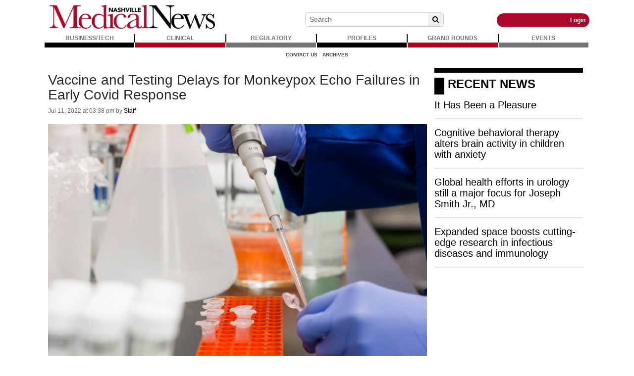

--- FILE ---
content_type: text/html; charset=UTF-8
request_url: https://www.nashvillemedicalnews.com/article/5009/vaccine-and-testing-delays-for-monkeypox-echo-failures-in-early-covid-response
body_size: 84464
content:
<!DOCTYPE html>
<html lang="en">
<head>
    
             <meta charset="utf-8">
        <meta http-equiv="X-UA-Compatible" content="IE=edge">
        <meta name="viewport" content="width=device-width, initial-scale=1">
        <meta name="csrf-token" content="S2jyD4JxIQGPPpCHn0vcNXFaKibBXQszoKI6zNqj">
    
        <link rel="amphtml" href="https://www.nashvillemedicalnews.com/amp/article/5009/vaccine-and-testing-delays-for-monkeypox-echo-failures-in-early-covid-response" />
    
    <meta name="description" content="By&amp;nbsp;Michelle Andrews,&amp;nbsp;Kaiser Health News 
Andy Stone is one of the lucky ones. The New York City resident saw a tweet from a local AIDS activist saying that monkeypox vaccines would be available that day at a clinic in Manhattan. Stone, 35, and his husband booked appointments online right away and got their shots last month.
&amp;ldquo;I want to do what I can to protect myself and others,&amp;rdquo; said Stone, a marketing consultant living in Brooklyn, who said his primary care doctor advise ..."/>
	<meta name="keywords" content=""/>

    <meta property="fb:app_id" content="501989211300348">
    <meta property="og:url" content="https://www.nashvillemedicalnews.com/article/5009/vaccine-and-testing-delays-for-monkeypox-echo-failures-in-early-covid-response"/>
    <meta property="og:type" content="website"/>
    <meta property="og:title" content="Vaccine and Testing Delays for Monkeypox Echo Failures in Early Covid Response"/>
    <meta property="og:description" content="By&amp;nbsp;Michelle Andrews,&amp;nbsp;Kaiser Health News 
Andy Stone is one of the lucky ones. The New York City resident saw a tweet from a local AIDS activist saying that monkeypox vaccines would be available that day at a clinic in Manhattan. Stone, 35, and his husband booked appointments online right away and got their shots last month.
&amp;ldquo;I want to do what I can to protect myself and others,&amp;rdquo; said Stone, a marketing consultant living in Brooklyn, who said his primary care doctor advise ..."/>
    <meta property="og:image" content="https://bw-nashmednewsce-site.s3.amazonaws.com/article_images/GqMVz66KJuhFDAry6LqDwXIj0VaOpWvBeyriQzOd.jpg"/>
            <meta property="og:image:width" content="1000"/>
        <meta property="og:image:height" content="666"/>
    
                        <meta name="twitter:card" content="summary_large_image"/>
            
    <meta name="twitter:title" content="Vaccine and Testing Delays for Monkeypox Echo Failures in Early Covid Response"/>
    <meta name="twitter:description" content="By&amp;nbsp;Michelle Andrews,&amp;nbsp;Kaiser Health News 
Andy Stone is one of the lucky ones. The New York City resident saw a tweet from a local AIDS activist saying that monkeypox vaccines would be available that day at a clinic in Manhattan. Stone, 35, and his husband booked appointments online right away and got their shots last month.
&amp;ldquo;I want to do what I can to protect myself and others,&amp;rdquo; said Stone, a marketing consultant living in Brooklyn, who said his primary care doctor advise ..."/>
    <meta name="twitter:image" content="https://bw-nashmednewsce-site.s3.amazonaws.com/article_images/GqMVz66KJuhFDAry6LqDwXIj0VaOpWvBeyriQzOd.jpg"/>

    <link media="print" href="https://www.nashvillemedicalnews.com/css/article-print.css?ce_bust=15419" rel="stylesheet">

    
            <link rel="canonical" href="https://www.nashvillemedicalnews.com/article/5009/vaccine-and-testing-delays-for-monkeypox-echo-failures-in-early-covid-response" />
    
    
                        <title>Vaccine and Testing Delays for Monkeypox Echo Failures in Early Covid Response - Nashville Medical News - Healthcare News for Medical Professionals</title>
            
    
                        <link rel="shortcut icon" href="https://www.nashvillemedicalnews.com/storage/general/favicon-16.ico" sizes="16x16">
                    <link rel="shortcut icon" href="https://www.nashvillemedicalnews.com/storage/general/favicon-32.png" sizes="32x32">
            
    
            <link rel="alternate" type="nashville-medical-news-healthcare-news-for-medical-professionals" href="https://www.nashvillemedicalnews.com/feeds" title="Nashville Medical News - Healthcare News for Medical Professionals">
    
    
    <!-- Global site tag (gtag.js) - Google Analytics -->
<script async src="https://www.googletagmanager.com/gtag/js?id=G-7CJ5XBZT10"></script>
<script>
  window.dataLayer = window.dataLayer || [];
  function gtag(){dataLayer.push(arguments);}
  gtag('js', new Date());

  gtag('config', 'G-7CJ5XBZT10');
</script>

<script async src="https://pagead2.googlesyndication.com/pagead/js/adsbygoogle.js?client=ca-pub-2523231828537491"
     crossorigin="anonymous"></script>

<!-- Quantcast Choice. Consent Manager Tag v2.0 (for TCF 2.0) -->
<script type="text/javascript" async=true>
(function() {
  var host = 'www.themoneytizer.com';
  var element = document.createElement('script');
  var firstScript = document.getElementsByTagName('script')[0];
  var url = 'https://cmp.quantcast.com'
    .concat('/choice/', '6Fv0cGNfc_bw8', '/', host, '/choice.js');
  var uspTries = 0;
  var uspTriesLimit = 3;
  element.async = true;
  element.type = 'text/javascript';
  element.src = url;

  firstScript.parentNode.insertBefore(element, firstScript);

  function makeStub() {
    var TCF_LOCATOR_NAME = '__tcfapiLocator';
    var queue = [];
    var win = window;
    var cmpFrame;

    function addFrame() {
      var doc = win.document;
      var otherCMP = !!(win.frames[TCF_LOCATOR_NAME]);

      if (!otherCMP) {
        if (doc.body) {
          var iframe = doc.createElement('iframe');

          iframe.style.cssText = 'display:none';
          iframe.name = TCF_LOCATOR_NAME;
          doc.body.appendChild(iframe);
        } else {
          setTimeout(addFrame, 5);
        }
      }
      return !otherCMP;
    }

    function tcfAPIHandler() {
      var gdprApplies;
      var args = arguments;

      if (!args.length) {
        return queue;
      } else if (args[0] === 'setGdprApplies') {
        if (
          args.length > 3 &&
          args[2] === 2 &&
          typeof args[3] === 'boolean'
        ) {
          gdprApplies = args[3];
          if (typeof args[2] === 'function') {
            args[2]('set', true);
          }
        }
      } else if (args[0] === 'ping') {
        var retr = {
          gdprApplies: gdprApplies,
          cmpLoaded: false,
          cmpStatus: 'stub'
        };

        if (typeof args[2] === 'function') {
          args[2](retr);
        }
      } else {
        if(args[0] === 'init' && typeof args[3] === 'object') {
          args[3] = { ...args[3], tag_version: 'V2' };
        }
        queue.push(args);
      }
    }

    function postMessageEventHandler(event) {
      var msgIsString = typeof event.data === 'string';
      var json = {};

      try {
        if (msgIsString) {
          json = JSON.parse(event.data);
        } else {
          json = event.data;
        }
      } catch (ignore) {}

      var payload = json.__tcfapiCall;

      if (payload) {
        window.__tcfapi(
          payload.command,
          payload.version,
          function(retValue, success) {
            var returnMsg = {
              __tcfapiReturn: {
                returnValue: retValue,
                success: success,
                callId: payload.callId
              }
            };
            if (msgIsString) {
              returnMsg = JSON.stringify(returnMsg);
            }
            if (event && event.source && event.source.postMessage) {
              event.source.postMessage(returnMsg, '*');
            }
          },
          payload.parameter
        );
      }
    }

    while (win) {
      try {
        if (win.frames[TCF_LOCATOR_NAME]) {
          cmpFrame = win;
          break;
        }
      } catch (ignore) {}

      if (win === window.top) {
        break;
      }
      win = win.parent;
    }
    if (!cmpFrame) {
      addFrame();
      win.__tcfapi = tcfAPIHandler;
      win.addEventListener('message', postMessageEventHandler, false);
    }
  };

  makeStub();

  var uspStubFunction = function() {
    var arg = arguments;
    if (typeof window.__uspapi !== uspStubFunction) {
      setTimeout(function() {
        if (typeof window.__uspapi !== 'undefined') {
          window.__uspapi.apply(window.__uspapi, arg);
        }
      }, 500);
    }
  };

  var checkIfUspIsReady = function() {
    uspTries++;
    if (window.__uspapi === uspStubFunction && uspTries < uspTriesLimit) {
      console.warn('USP is not accessible');
    } else {
      clearInterval(uspInterval);
    }
  };

  if (typeof window.__uspapi === 'undefined') {
    window.__uspapi = uspStubFunction;
    var uspInterval = setInterval(checkIfUspIsReady, 6000);
  }
})();
</script>
<!-- End Quantcast Choice. Consent Manager Tag v2.0 (for TCF 2.0) -->

    
            <script src="https://www.nashvillemedicalnews.com/jquery/jquery-3.2.1.min.js"></script>


<script>
    $.ajaxSetup({
        headers: {
            'X-CSRF-TOKEN': 'S2jyD4JxIQGPPpCHn0vcNXFaKibBXQszoKI6zNqj'
        }
    });
</script>
            <script src="https://www.nashvillemedicalnews.com/jquery/jquery-ui-1.12.1.js"></script>
<link rel="stylesheet" href="https://code.jquery.com/ui/1.12.1/themes/base/jquery-ui.css">
            <script>
    window.Tether = function () {
        throw new Error('Your Bootstrap may actually need Tether.');
    };
</script>
<script src="https://www.nashvillemedicalnews.com/js/bootstrap.min.js"></script>
<link href="https://www.nashvillemedicalnews.com/css/bootstrap.min.css" rel="stylesheet">
            <link rel="stylesheet" href="https://www.nashvillemedicalnews.com/font-awesome/css/font-awesome.css">
            <script src="https://www.nashvillemedicalnews.com/bw_slideshow/bw_slideshow.js?ce_bust=18869"></script>
<link href="https://www.nashvillemedicalnews.com/bw_slideshow/bw_slideshow.css?ce_bust=18869" rel="stylesheet">


<link rel="stylesheet" type="text/css" href="https://www.nashvillemedicalnews.com/slick/slick.css"/>
<link rel="stylesheet" type="text/css" href="https://www.nashvillemedicalnews.com/slick/slick-theme.css"/>
<script type="text/javascript" src="https://www.nashvillemedicalnews.com/slick/slick.min.js"></script>
            <link href="https://www.nashvillemedicalnews.com/css/dropdown.css?ce_bust=18869" rel="stylesheet">
<link href="https://www.nashvillemedicalnews.com/css/header.css?ce_bust=18869" rel="stylesheet">
    
    
    <style>
	</style>
<link rel="stylesheet" href="/css/app.s.css?id=8dd968b13dffb71c8741">

<style>
    body .bw-page-body, body .bw-article-body, body .bw-article-box-preview {
        color: ;
    }

    body .bw-page-body h1, body .bw-page-body h2, body .bw-page-body h3,
    body .bw-page-body h4, body .bw-page-body h5, body .bw-page-body h6,
    body .bw-article-body h1, body .bw-article-body h2, body .bw-article-body h3,
    body .bw-article-body h4, body .bw-article-body h5, body .bw-article-body h6 {
        color: ;
    }

    body a:not(.bw-btn), .bw-article-box a, .bw-link {
        color: #000000;
    }

    body a:not(.bw-btn):hover, .bw-article-box a:hover, .bw-link:hover {
        color: #7a1d1d;
    }

    /*Article Tags*/
    .bw-tag {
        background-color: ;
        color: #0085f1;
    }
    .bw-tag:hover {
        background-color: ;
        color: #1d457a;
    }

    /*Sponsored Article Box*/
    .bw-article-sponsor-wrapper {
        background-color: #6e6a6a;
        color: #ffffff;
    }
    .bw-article-box-sponsored {
        background-color: #ffffff;
    }

    /* Fonts */
    a.bw-article-box-title, .bw-maincontent-title {
        font-family: helvetica;
        font-size: px;
    }

    .bw-article-box-created_at, a.bw-article-box-author {
                font-family: helvetica;
        font-size: px;
    }

    body, .bw-article-wrapper, .bw-article-box-preview {
        font-family: helvetica;
        font-size: 12px;
    }

    .bw-article-wrapper h1, .bw-article-wrapper h2, .bw-article-wrapper h3,
    .bw-article-wrapper h4, .bw-article-wrapper h5, .bw-article-wrapper h6 {
        font-family: helvetica;
        font-size: px;
    }

    .bw-section-label {
                font-family: helvetica;
        font-size: px;
        color: ;
    }

    /* Site Background */
        #bw-body-wrapper {
                background-color: ;
    }

    /* Site Width */
    #bw-header, #bw-app, #bw-footer, #bw-gdpr_toaster {
        max-width: 1100px;
        margin: 0 auto;
    }

    /* Mobile Menu Styles */
            
    #bw-app {padding:3px 3px 3px 3px;} .bw-content {padding:20px 5px 20px 4px;} .bw-midcontent {background-color:; background-image:; background-position:left top; background-attachment:scroll; background-repeat:repeat; background-size:auto; border-radius:0px 0px 0px 0px; border-color:rgb(255, 255, 255); border-style:solid; border-width:0px 0px 0px 0px;max-width:100%; margin:0 auto 0 auto;}

    .bw-featuredfeed-article-image { padding-bottom: 0.25rem; }

.bw-article-sponsor { color: #d54343; }

.bw-route-home .bw-article-box,
.bw-route-home .bw-article-thumbnail,
.bw-route-home .bw-article-box-content {
  display: inline;
}

.bw-route-home .bw-article-thumbnail {
  max-width: 150px;
  float: left;
  margin-right: 10px; 
}

.bw-route-home .bw-article-thumbnail-slide {
  max-width: 150px;
  float: left;
  margin-right: 10px; 
}

.bw-route-home .bw-article-box {
  margin-bottom: 1rem
}

.bw-route-home .bw-article-box-content > * {
    padding-left: 0;
}

.bw-article-box .bw-article-box-top {
    font-size: 1rem;
    font-weight: bold;
}

/* Article View */
hr.bw-article-top { display: none; }
.bw-article-image-row {
    /* display: inline;
    float: right; */
}

.bw-header-social .fa {
    margin-right: 5px;
}

body .bw-page-body, body .bw-article-body, body .bw-article-box-preview{
    text-align: left;
    color: #000000;
    text-transform: none;
    text-indent: 0px;
    letter-spacing: normal;
    font-family: Verdana,Arial,Helvetica,sans-serif;
    font-size: 12px;
    font-variant: normal;
    font-weight: 400;
    text-decoration: none;
    word-spacing: 0px;
    display: inline !important;
    white-space: normal;
    orphans: 2;
    float: none;
    -webkit-text-stroke-width: 0px;
    background-color: #ffffff;
}

.bw-article-sponsor-wrapper {
      margin-bottom: 5px;
}
</style>

    
    <script>
    $(document).ready(function () {
        $(document).click(function (e) {
            if ($(e.target).hasClass('bw-dropdown-toggle') && $(e.target).parent().hasClass('click')) {
                e.preventDefault();
                $(e.target).parent().children('.bw-dropdown-submenu').toggleClass('toggled');
            } else if (!$(e.target).hasClass('bw-dropdown-submenu') && !$(e.target).hasClass('bw-link-dropdown')){
                $('.bw-dropdown-submenu').removeClass('toggled');
            }
        });
        $('.bw-collapse-toggle').click(function(e) {
            e.preventDefault();
            var $wrapper = $($(this).data('target'));
            $wrapper.each(function(i, e) {
                var child_height = $(e).children()[0].clientHeight+'px';
                if (e.clientHeight) {
                    e.style.height = child_height;
                    setTimeout(function() {e.style.height = 0;}, 10);
                } else {
                    e.style.height = child_height;
                    setTimeout(function() {e.style.height = 'auto';}, 350);
                }
            });
        });

                var header_navbar = $('#bw-header-navbar');
        var offset = $('#bw-header')[0].offsetTop + $('#bw-header')[0].offsetHeight;
        $(window).scroll(function () {
            if (window.pageYOffset > offset) {
                header_navbar.addClass('bw-navbar-sticky');
            } else {
                header_navbar.removeClass('bw-navbar-sticky');
            }
        });
        setTimeout(function() {
            offset = $('#bw-header')[0].offsetTop + $('#bw-header')[0].offsetHeight;
        }, 1000);
        
        $('#bw-header .tgt-element-ce_menu').children().clone().appendTo('#bw-header-collapse-menu-wrapper');
        $('#bw-header .bw-header-nav').clone().appendTo('#bw-header-collapse-menu-wrapper');
    });
</script>

<!-- Handle content views -->
        <script type="text/javascript">
        // Get content type (article or slideshow)
        var type = "article";

        // Get content id (article id or slideshow id)
        var contentId = "5009";
        var authorId = "6";

        $.ajax({
            data: {
                "type": type,
                "contentId": contentId,
                "authorId": authorId,
                "url": window.location.href,
                "_token": "S2jyD4JxIQGPPpCHn0vcNXFaKibBXQszoKI6zNqj",
            },
            type: 'POST',
            url: 'https://www.nashvillemedicalnews.com/content_view',
            error: function (e) {
                console.log(e);
            },
            success: function (data) {
                console.log(data);
            }
        });
    </script>
    
    
                <script async src="//platform.twitter.com/widgets.js" charset="utf-8"></script>
<script type="text/javascript" async defer src="//assets.pinterest.com/js/pinit.js"></script>
            <script>(function (d, s, id) {
    var js, fjs = d.getElementsByTagName(s)[0];
    if (d.getElementById(id)) return;
    js = d.createElement(s);
    js.id = id;
    js.src = "//connect.facebook.net/en_US/sdk.js#xfbml=1&version=v2.9&appId=501989211300348";
    fjs.parentNode.insertBefore(js, fjs);
}(document, 'script', 'facebook-jssdk'));</script>
    </head>

<body>

    
    
	
                <div id="bw-body-wrapper" class="">

        
        <div id="bw-header">
            <style>
	
	#bw_grid_737051963 {background-color:rgba(0, 133, 241, 0); background-image:; background-position:left top; background-attachment:scroll; background-repeat:repeat; background-size:auto; border-radius:0px 0px 0px 0px; border-color:; border-style:none; border-width:0px 0px 0px 0px; padding:0px 0px 0px 0px; margin:0 auto 0 auto; max-width:100%;min-height:undefinedpx;}
					#bw_row_wrapper_063068836{padding:0px 0px 0px 0px; margin:0 auto 0 auto;max-width:100%;}#bw_row_499750202{background-color:; background-image:; background-position:left top; background-attachment:scroll; background-repeat:repeat; background-size:auto; border-radius:0px 0px 0px 0px; border-color:; border-style:none; border-width:0px 0px 0px 0px; padding:0px 0px 0px 0px; min-height:0px;}
					#bw_row_wrapper_294663514{padding:0px 0px 0px 0px; margin:0 auto 0 auto;max-width:100%;}#bw_row_010056498{background-color:; background-image:; background-position:left top; background-attachment:scroll; background-repeat:repeat; background-size:auto; border-radius:0px 0px 0px 0px; border-color:; border-style:none; border-width:0px 0px 0px 0px; padding:0px 0px 0px 0px; min-height:0px;}
					#bw_row_wrapper_277905890{padding:0px 0px 0px 0px; margin:0 auto 0 auto;max-width:100%;}#bw_row_160060376{background-color:; background-image:; background-position:left top; background-attachment:scroll; background-repeat:repeat; background-size:auto; border-radius:0px 0px 0px 0px; border-color:; border-style:none; border-width:0px 0px 0px 0px; padding:0px 0px 0px 0px; min-height:0px;}
	
	
</style>

<div id="bw_grid_737051963" class="bw-grid ">
			<style>
	
					#bw_colwrapper_064596642{padding:0px 0px 0px 0px; width:32.18181818181819%;}#bw_colwrapper_064596642 #bw_col_916260423{background-color:; background-image:; background-position:left top; background-attachment:scroll; background-repeat:repeat; background-size:auto; border-radius:0px 0px 0px 0px; border-color:; border-style:none; border-width:0px 0px 0px 0px; padding:10px 10px 10px 10px; color:; flex-direction:column; ; align-items:; justify-content:}
								#bw_element_wrapper_926256560{padding:undefined;} #bw_element_526354422{background-color:undefined;background-image:; background-position:undefined; background-attachment:undefined; background-repeat:undefined; background-size:undefined;border-radius:0px 0px 0px 0px; border-color:undefined; border-style:undefined; border-width:0px 0px 0px 0px;; padding:undefined; align-items:center}
							#bw_colwrapper_159604757{padding:0px 0px 0px 0px; width:67.81818181818193%;}#bw_colwrapper_159604757 #bw_col_524769125{background-color:; background-image:; background-position:left top; background-attachment:scroll; background-repeat:repeat; background-size:auto; border-radius:0px 0px 0px 0px; border-color:; border-style:none; border-width:0px 0px 0px 0px; padding:0px 0px 0px 0px; color:; flex-direction:column; ; align-items:; justify-content:}
								#bw_row_wrapper_807314349{padding:0px 0px 0px 0px; margin:0 auto 0 auto;max-width:100%;}#bw_row_491697767{background-color:; background-image:; background-position:left top; background-attachment:scroll; background-repeat:repeat; background-size:auto; border-radius:0px 0px 0px 0px; border-color:; border-style:none; border-width:0px 0px 0px 0px; padding:0px 0px 0px 0px; min-height:0px;}
			
	
</style>

<div class="bw-grid-row-wrapper" id="bw_row_wrapper_063068836">
	<div class="bw-grid-row " id="bw_row_499750202">
			<div class="bw-grid-col-wrapper" id="bw_colwrapper_064596642">
			<div class="bw-grid-col " id="bw_col_916260423">
															<div class="bw-grid-element-wrapper" id="bw_element_wrapper_926256560">
	<div class="bw-grid-element " id="bw_element_526354422">
					<a href="https://www.nashvillemedicalnews.com" class="bw-logo">
	<img src="https://bw-nashmednewsce-site.s3.amazonaws.com/general/YvnHzUIsGJcR0vD5srplGyvgyJ4VYxJS6iyrnNEH.png"/>
</a>			</div>
</div>
												</div>
		</div>
			<div class="bw-grid-col-wrapper" id="bw_colwrapper_159604757">
			<div class="bw-grid-col " id="bw_col_524769125">
															<style>
	
					#bw_colwrapper_023270540{padding:0px 0px 0px 0px; width:100%;}#bw_colwrapper_023270540 #bw_col_235210118{background-color:; background-image:; background-position:left top; background-attachment:scroll; background-repeat:repeat; background-size:auto; border-radius:0px 0px 0px 0px; border-color:; border-style:none; border-width:0px 0px 0px 0px; padding:0px 0px 0px 0px; color:; flex-direction:column; ; align-items:; justify-content:}
								#bw_row_wrapper_315895739{padding:0px 0px 0px 0px; margin:0 auto 0 auto;max-width:100%;}#bw_row_825577845{background-color:; background-image:; background-position:left top; background-attachment:scroll; background-repeat:repeat; background-size:auto; border-radius:0px 0px 0px 0px; border-color:; border-style:none; border-width:0px 0px 0px 0px; padding:0px 0px 0px 0px; min-height:0px;}
			
	
</style>

<div class="bw-grid-row-wrapper" id="bw_row_wrapper_807314349">
	<div class="bw-grid-row " id="bw_row_491697767">
			<div class="bw-grid-col-wrapper" id="bw_colwrapper_023270540">
			<div class="bw-grid-col " id="bw_col_235210118">
															<style>
	
					#bw_colwrapper_054683098{padding:0px 0px 0px 0px; width:100%;}#bw_colwrapper_054683098 #bw_col_286774610{background-color:; background-image:; background-position:left top; background-attachment:scroll; background-repeat:repeat; background-size:auto; border-radius:0px 0px 0px 0px; border-color:; border-style:none; border-width:0px 0px 0px 0px; padding:0px 0px 0px 0px; color:; flex-direction:column; ; align-items:flex-end; justify-content:}
								#bw_row_wrapper_963359923{padding:0px 0px 0px 0px; margin:0 auto 0 auto;max-width:100%;}#bw_row_957872045{background-color:; background-image:; background-position:left top; background-attachment:scroll; background-repeat:repeat; background-size:auto; border-radius:0px 0px 0px 0px; border-color:; border-style:none; border-width:0px 0px 0px 0px; padding:0px 0px 0px 0px; min-height:0px;}
			
	@media(max-width: 768px) {
  #bw_colwrapper_054683098 {
      display:none;
   }
}@media(max-width: 768px) {
  #bw_row_wrapper_565916014 {
      display:none;
   }
}
</style>

<div class="bw-grid-row-wrapper" id="bw_row_wrapper_315895739">
	<div class="bw-grid-row " id="bw_row_825577845">
			<div class="bw-grid-col-wrapper" id="bw_colwrapper_054683098">
			<div class="bw-grid-col " id="bw_col_286774610">
															<style>
	
					#bw_colwrapper_418714802{padding:0px 0px 0px 0px; width:23.117962466487935%;}#bw_colwrapper_418714802 #bw_col_773100706{background-color:; background-image:; background-position:left top; background-attachment:scroll; background-repeat:repeat; background-size:auto; border-radius:0px 0px 0px 0px; border-color:; border-style:none; border-width:0px 0px 0px 0px; padding:0px 0px 0px 0px; color:; flex-direction:column; ; align-items:; justify-content:}
							#bw_colwrapper_152900182{padding:0px 0px 0px 0px; width:37.5344336461126%;}#bw_colwrapper_152900182 #bw_col_994803823{background-color:; background-image:; background-position:left top; background-attachment:scroll; background-repeat:repeat; background-size:auto; border-radius:0px 0px 0px 0px; border-color:; border-style:none; border-width:0px 0px 0px 0px; padding:0px 0px 0px 0px; color:; flex-direction:column; ; align-items:; justify-content:flex-end}
								#bw_element_wrapper_396712165{padding:0px 0px 0px 0px;} #bw_element_007606613{background-color:undefined;background-image:; background-position:undefined; background-attachment:undefined; background-repeat:undefined; background-size:cover;; padding:0px 0px 0px 0px;} #bw_element_007606613 .bw-search-wrapper {border-radius:5px 5px 5px 5px; border-color:rgb(205, 205, 205); border-style:solid; border-width:1px 1px 1px 1px;} #bw_element_007606613 button[type="submit"] {color:undefined; font-family:; font-size:undefinedpx; font-weight:undefined; text-transform:undefined; font-style:undefined; text-decoration:undefined; line-height:undefinedem; letter-spacing:undefinedpx;; background-color:undefined;} #bw_element_007606613 button[type="submit"]:hover {background-color:undefined;color:undefined; font-family:; font-size:undefinedpx; font-weight:undefined; text-transform:undefined; font-style:undefined; text-decoration:undefined; line-height:undefinedem; letter-spacing:undefinedpx;}
							#bw_colwrapper_739480918{padding:0px 0px 0px 0px; width:14.347603887399472%;}#bw_colwrapper_739480918 #bw_col_348628006{background-color:; background-image:; background-position:left top; background-attachment:scroll; background-repeat:repeat; background-size:auto; border-radius:0px 0px 0px 0px; border-color:; border-style:none; border-width:0px 0px 0px 0px; padding:0px 0px 0px 0px; color:; flex-direction:column; ; align-items:; justify-content:}
							#bw_colwrapper_131254135{padding:0px 0px 3px 0px; width:25%;}#bw_colwrapper_131254135 #bw_col_775384428{background-color:; background-image:; background-position:left top; background-attachment:scroll; background-repeat:repeat; background-size:auto; border-radius:0px 0px 0px 0px; border-color:; border-style:none; border-width:0px 0px 0px 0px; padding:0px 0px 0px 0px; color:; flex-direction:column; ; align-items:; justify-content:flex-end}
								#bw_element_785150423{background-color:undefined;background-image:; background-position:undefined; background-attachment:undefined; background-repeat:undefined; background-size:undefined;border-radius:0px 0px 0px 0px; border-color:undefined; border-style:undefined; border-width:0px 0px 0px 0px;} #bw_element_785150423 div { padding-top:0px;height:27px;}
								#bw_element_wrapper_163774487{padding:undefined;} #bw_element_946666846{background-color:rgb(170, 9, 42);background-image:; background-position:undefined; background-attachment:undefined; background-repeat:undefined; background-size:undefined;border-radius:15px 15px 15px 15px; border-color:; border-style:undefined; border-width:2px 2px 2px 2px;; padding:undefined; align-items:flex-end} #bw_element_946666846 .bw-link {color:rgb(255, 255, 255); font-family:; font-size:undefinedpx; font-weight:bold; text-transform:undefined; font-style:undefined; text-decoration:undefined; line-height:1em; letter-spacing:undefinedpx;}#bw_element_946666846 .bw-link:hover {color:undefined; font-family:; font-size:undefinedpx; font-weight:undefined; text-transform:undefined; font-style:undefined; text-decoration:undefined; line-height:undefinedem; letter-spacing:undefinedpx;}
			
	
</style>

<div class="bw-grid-row-wrapper" id="bw_row_wrapper_963359923">
	<div class="bw-grid-row " id="bw_row_957872045">
			<div class="bw-grid-col-wrapper" id="bw_colwrapper_418714802">
			<div class="bw-grid-col " id="bw_col_773100706">
							</div>
		</div>
			<div class="bw-grid-col-wrapper" id="bw_colwrapper_152900182">
			<div class="bw-grid-col " id="bw_col_994803823">
															<div class="bw-grid-element-wrapper" id="bw_element_wrapper_396712165">
	<div class="bw-grid-element " id="bw_element_007606613">
					<form action="https://www.nashvillemedicalnews.com/search" method="GET" class="bw-search">
        <div class="bw-search-wrapper">
        <input class="form-control form-control-sm" name="keyword" type="text"
            value="" placeholder="Search">
        <button class="btn btn-default btn-sm" type="submit"><i class="fa fa-search" aria-hidden="true"></i></button>
    </div>
</form>
			</div>
</div>
												</div>
		</div>
			<div class="bw-grid-col-wrapper" id="bw_colwrapper_739480918">
			<div class="bw-grid-col " id="bw_col_348628006">
							</div>
		</div>
			<div class="bw-grid-col-wrapper" id="bw_colwrapper_131254135">
			<div class="bw-grid-col " id="bw_col_775384428">
															<div class="bw-grid-element-wrapper" id="bw_element_wrapper_360864658">
	<div class="bw-grid-element " id="bw_element_785150423">
					<div></div>
			</div>
</div>
																				<div class="bw-grid-element-wrapper" id="bw_element_wrapper_163774487">
	<div class="bw-grid-element " id="bw_element_946666846">
					<div class="bw-header-nav">
    <div class="bw-header-menu-standard">
                    <a class="bw-link" id="bw-link-login" href="https://www.nashvillemedicalnews.com/login">Login</a>
                        </div>
</div>			</div>
</div>
												</div>
		</div>
		</div>
</div>												</div>
		</div>
		</div>
</div>												</div>
		</div>
		</div>
</div>												</div>
		</div>
		</div>
</div>			<style>
	
					#bw_colwrapper_637865432{padding:0px 0px 0px 0px; width:100%;}#bw_colwrapper_637865432 #bw_col_980460369{background-color:; background-image:; background-position:left top; background-attachment:scroll; background-repeat:repeat; background-size:auto; border-radius:0px 0px 0px 0px; border-color:; border-style:none; border-width:0px 0px 0px 0px; padding:0px 0px 0px 0px; color:; flex-direction:column; ; align-items:; justify-content:}
								#bw_element_wrapper_039064635{padding:0rem 0rem 0rem 0rem;} #bw_element_691166136{background-color:;background-image:; background-position:left top; background-attachment:scroll; background-repeat:repeat; background-size:auto;border-radius:0px 0px 0px 0px; border-color:; border-style:solid; border-width:0px 0px 0px 0px;; padding:0rem 0rem 0rem 0rem;} #bw_element_691166136 > .tgt-element-ce_menu {flex-direction:row; align-items:center; justify-content:center; flex-wrap:wrap;} #bw_element_691166136 > .tgt-element-ce_menu > .bw-link {border-radius:0px 0px 0px 0px; border-color:; border-style:solid; border-width:0px 0px 10px 0px;padding:0px 3px 0px 3px; margin:0px 2px 0px 0px; background-color:;}#bw_element_691166136 > .tgt-element-ce_menu > .bw-link:hover {background-color:;} #bw_element_691166136 > .tgt-element-ce_menu a.bw-link, #bw_element_691166136 > .tgt-element-ce_menu .bw-dropdown-menu a.bw-link {color:rgb(116, 116, 116); font-family:; font-size:px; font-weight:bold; text-transform:uppercase; font-style:; text-decoration:none; line-height:em; letter-spacing:px;} #bw_element_691166136 > .tgt-element-ce_menu a.bw-link:hover, #bw_element_691166136 > .tgt-element-ce_menu .bw-dropdown-menu:hover a.bw-link {color:rgb(91, 91, 91); font-family:; font-size:px; font-weight:; text-transform:; font-style:; text-decoration:none; line-height:em; letter-spacing:px;} #bw_element_691166136 > .tgt-element-ce_menu .bw-dropdown-menu .bw-dropdown-submenu a.bw-link {color:#292b2c; font-family:; font-size:undefinedpx; font-weight:undefined; text-transform:undefined; font-style:undefined; text-decoration:undefined; line-height:undefinedem; letter-spacing:undefinedpx;padding-top:3px; padding-bottom:3px;color:#292b2c !important;} #bw_element_691166136 > .tgt-element-ce_menu .bw-dropdown-menu .bw-dropdown-submenu a.bw-link:hover {color:undefined; font-family:; font-size:undefinedpx; font-weight:undefined; text-transform:undefined; font-style:undefined; text-decoration:undefined; line-height:undefinedem; letter-spacing:undefinedpx;color:undefined !important;}
			
	#bw_element_691166136 .tgt-element-ce_menu > .bw-link:nth-child(3n+1) {
   border-color: black;
}
#bw_element_691166136 .tgt-element-ce_menu > .bw-link:nth-child(3n+2) {
   border-color: rgb(174, 4, 31);;
}
#bw_element_691166136 .tgt-element-ce_menu > .bw-link:nth-child(3n+3) {
   border-color: #747474;
}
#bw_element_691166136 .tgt-element-ce_menu > * {
   position: relative;
   flex:1;
   text-align: center;
}
#bw_element_691166136 .tgt-element-ce_menu > *:not(:last-child)::after {
   content: '';
   border-right: 2px solid black;
   position: absolute;
   top: 1px;
   right: -2px;
   display: block;
   bottom: 0;
}
@media(max-width: 768px) {
  #bw_element_wrapper_039064635 {
      display:none;
   }
} 
</style>

<div class="bw-grid-row-wrapper" id="bw_row_wrapper_294663514">
	<div class="bw-grid-row " id="bw_row_010056498">
			<div class="bw-grid-col-wrapper" id="bw_colwrapper_637865432">
			<div class="bw-grid-col " id="bw_col_980460369">
															<div class="bw-grid-element-wrapper" id="bw_element_wrapper_039064635">
	<div class="bw-grid-element " id="bw_element_691166136">
					<div class="tgt-element-ce_menu">
        <div class="bw-link-menu bw-link ">
	        <a class="bw-link  "
	        	href="https://www.nashvillemedicalnews.com/section/3/businesstech" >BUSINESS/TECH</a>
		</div>
						<div class="bw-link-menu bw-link ">
	        <a class="bw-link  "
	        	href="https://www.nashvillemedicalnews.com/section/1/clinical" >CLINICAL</a>
		</div>
						<div class="bw-link-menu bw-link ">
	        <a class="bw-link  "
	        	href="https://www.nashvillemedicalnews.com/section/2/regulatorycompliance" >REGULATORY</a>
		</div>
						<div class="bw-link-menu bw-link ">
	        <a class="bw-link  "
	        	href="https://www.nashvillemedicalnews.com/section/11/profiles" >PROFILES</a>
		</div>
						<div class="bw-link-menu bw-link ">
	        <a class="bw-link  "
	        	href="https://www.nashvillemedicalnews.com/section/10/grand-rounds" >GRAND ROUNDS</a>
		</div>
						<div class="bw-link-menu bw-link ">
	        <a class="bw-link  "
	        	href="https://www.nashvillemedicalnews.com/calendar" target="_blank">EVENTS</a>
		</div>
	    </div>
			</div>
</div>
												</div>
		</div>
		</div>
</div>			<style>
	
					#bw_colwrapper_168048793{padding:0px 0px 0px 0px; width:100%;}#bw_colwrapper_168048793 #bw_col_124893717{background-color:; background-image:; background-position:left top; background-attachment:scroll; background-repeat:repeat; background-size:auto; border-radius:0px 0px 0px 0px; border-color:; border-style:none; border-width:0px 0px 0px 0px; padding:0px 0px 0px 0px; color:; flex-direction:column; ; align-items:center; justify-content:}
								#bw_element_wrapper_209145353{padding:undefined;} #bw_element_668638407{background-color:undefined;background-image:; background-position:undefined; background-attachment:undefined; background-repeat:undefined; background-size:undefined;border-radius:0px 0px 0px 0px; border-color:undefined; border-style:undefined; border-width:0px 0px 0px 0px;; padding:undefined;} #bw_element_668638407 > .tgt-element-ce_menu {flex-direction:row; align-items:center; justify-content:; flex-wrap:wrap;} #bw_element_668638407 > .tgt-element-ce_menu > .bw-link {border-radius:0px 0px 0px 0px; border-color:undefined; border-style:undefined; border-width:0px 0px 0px 0px;padding:5px 5px 5px 5px; margin:0px 0px 0px 0px; background-color:undefined;}#bw_element_668638407 > .tgt-element-ce_menu > .bw-link:hover {background-color:undefined;} #bw_element_668638407 > .tgt-element-ce_menu a.bw-link, #bw_element_668638407 > .tgt-element-ce_menu .bw-dropdown-menu a.bw-link {color:rgb(68, 68, 68); font-family:; font-size:10px; font-weight:bold; text-transform:uppercase; font-style:undefined; text-decoration:none; line-height:undefinedem; letter-spacing:undefinedpx;} #bw_element_668638407 > .tgt-element-ce_menu a.bw-link:hover, #bw_element_668638407 > .tgt-element-ce_menu .bw-dropdown-menu:hover a.bw-link {color:undefined; font-family:; font-size:undefinedpx; font-weight:undefined; text-transform:uppercase; font-style:undefined; text-decoration:none; line-height:undefinedem; letter-spacing:undefinedpx;} #bw_element_668638407 > .tgt-element-ce_menu .bw-dropdown-menu .bw-dropdown-submenu a.bw-link {color:#292b2c; font-family:; font-size:undefinedpx; font-weight:undefined; text-transform:undefined; font-style:undefined; text-decoration:undefined; line-height:undefinedem; letter-spacing:undefinedpx;padding-top:3px; padding-bottom:3px;color:#292b2c !important;} #bw_element_668638407 > .tgt-element-ce_menu .bw-dropdown-menu .bw-dropdown-submenu a.bw-link:hover {color:undefined; font-family:; font-size:undefinedpx; font-weight:undefined; text-transform:undefined; font-style:undefined; text-decoration:undefined; line-height:undefinedem; letter-spacing:undefinedpx;color:undefined !important;}
			
	@media(max-width: 768px) {
  #bw_element_wrapper_209145353 {
      display:none;
   }
} 
</style>

<div class="bw-grid-row-wrapper" id="bw_row_wrapper_277905890">
	<div class="bw-grid-row " id="bw_row_160060376">
			<div class="bw-grid-col-wrapper" id="bw_colwrapper_168048793">
			<div class="bw-grid-col " id="bw_col_124893717">
															<div class="bw-grid-element-wrapper" id="bw_element_wrapper_209145353">
	<div class="bw-grid-element " id="bw_element_668638407">
					<div class="tgt-element-ce_menu">
        <div class="bw-link-menu bw-link ">
	        <a class="bw-link  "
	        	href="https://www.nashvillemedicalnews.com/contact-us" >Contact Us</a>
		</div>
						<div class="bw-link-menu bw-link ">
	        <a class="bw-link  "
	        	href="https://www.nashvillemedicalnews.com/archives" >Archives</a>
		</div>
	    </div>
			</div>
</div>
												</div>
		</div>
		</div>
</div>	</div>
            <div id="bw-header-collapse">
                <div id="bw-header-collapse-toggle-wrapper">
                    <span data-target="#bw-header-collapse-menu" id="bw-header-toggle" class="bw-collapse-toggle"><i class="fa fa-bars"></i></span>
                </div>

                <div id="bw-header-collapse-menu">

                    <div id="bw-header-collapse-menu-wrapper">

                    </div>
                </div>
            </div>
        </div>

        
        <div id="bw-app" class="bw-route-article-show">

                        <div class="bw-midcontent">
                
                
                
                
                <div class="bw-maincontent">
                    
                    
                    
                    
                    
                    <div class="bw-content">
                        
                                                                                <div class="bw-maincontent-top">
                                <div>
                                    <h3 class="bw-maincontent-title">Vaccine and Testing Delays for Monkeypox Echo Failures in Early Covid Response</h3>
                                        
    <p class="bw-article-box-description">
                <span class="bw-article-box-created_at">
            Jul 11, 2022 at 03:38 pm by </span>
        <a class="bw-article-box-author" href="https://www.nashvillemedicalnews.com/users/Staff">Staff</a>
    </p>
                                </div>
                                <div class="bw-maincontent-add_new">
                                        
                                    </div>
                            </div>
                                                                                <div class="bw-article-wrapper">

    
                        <div class="bw-article-image-row">
                <div class="bw-article-image-wrapper">
                    <img class="img-fluid bw-article-image" src="https://bw-nashmednewsce-site.s3.amazonaws.com/article_images/GqMVz66KJuhFDAry6LqDwXIj0VaOpWvBeyriQzOd.jpg" alt="">
                                    </div>
            </div>
            
    <hr class="bw-article-top">
    
    
    <div class="bw-img-flex bw-ul_links bw-article-body">
                    <div><span style="color: #800000; font-size: 10pt;"><strong><span class="byline">By&nbsp;<a style="color: #800000;" href="https://khn.org/news/author/michelle-andrews/">Michelle Andrews</a>,&nbsp;<a style="color: #800000;" href="http://khn.org">Kaiser Health News</a> </span></strong></span></div>
<p><span style="font-size: 12pt;">Andy Stone is one of the lucky ones. The New York City resident saw <a href="https://twitter.com/jbkrell/status/1539994158131200002">a tweet</a> from a local AIDS activist saying that monkeypox vaccines would be available that day at a <a href="https://www1.nyc.gov/site/doh/about/press/pr2022/monkeypox-vaccine-clinic.page">clinic in Manhattan</a>. Stone, 35, and his husband booked appointments online right away and got their shots last month.</span></p>
<p><span style="font-size: 12pt;">&ldquo;I want to do what I can to protect myself and others,&rdquo; said Stone, a marketing consultant living in Brooklyn, who said his primary care doctor advised him to get the vaccine as soon as possible.</span></p>
<p><span style="font-size: 12pt;">Hundreds of men who showed up without appointments and waited in a snaking line around the Chelsea Sexual Health Clinic that day weren&rsquo;t as fortunate. The 200 shots available went quickly, and many people were turned away, according to New York City Council member Erik Bottcher, whose district includes the neighborhood of Chelsea. When people tried to make online appointments for subsequent days, none were available, he said in <a href="https://twitter.com/ebottcher/status/1541425028272619523/photo/1">a letter to state officials</a> urgently requesting additional doses of the vaccine.</span></p>
<p><span style="font-size: 12pt;">The first monkeypox case in the United States was confirmed in mid-May. As the number of monkeypox cases <a href="https://www.cdc.gov/poxvirus/monkeypox/response/2022/us-map.html">reached 605</a> nationwide as of July 6, some public health experts saw echoes of covid-19 in the government&rsquo;s halting response.</span></p>
<p><span style="font-size: 12pt;">&ldquo;We&rsquo;re six weeks in, and we&rsquo;re still having problems with availability of testing and vaccine supply, all these issues that we saw with covid,&rdquo; said <a href="https://ysph.yale.edu/profile/gregg_gonsalves/">Gregg Gonsalves</a>, an associate professor of epidemiology at the Yale School of Public Health. &ldquo;Now, the prospects for containment are receding quickly.&rdquo;</span></p>
<p><span style="font-size: 12pt;">Monkeypox is not covid. Covid has killed more than 1 million Americans, but no one has died from a monkeypox infection in the United States during the current outbreak. People can&rsquo;t get monkeypox by simply walking into a room and breathing the same air as an infected person.</span></p>
<p><span style="font-size: 12pt;">The monkeypox virus, which belongs to the same family as smallpox, typically causes <a href="https://www.cdc.gov/poxvirus/monkeypox/symptoms.html">painful, pimple-like sores</a> on people&rsquo;s face, hands, feet, chest, or genitals, along with fever and swollen lymph nodes. Until the lesions scab over and heal, <a href="https://www.cdc.gov/poxvirus/monkeypox/transmission.html">people can infect others</a> through close physical contact or by touching things like bedding that were in contact <a href="https://khn.org/news/article/monkeypox-faq-facts-what-you-need-to-know/">with the rash</a>. People generally recover from monkeypox in two to four weeks.</span></p>
<p><span style="font-size: 12pt;">Most infections identified so far have been in men who have sex with men, and many of the cases are in Europe. But the World Health Organization reported July 1 that cases are emerging among other groups &mdash; in some cases, among people such as household members, heterosexual contacts, and children. Up to <a href="https://www.who.int/europe/news/item/01-07-2022-statement---no-room-for-complacency">10% of patients have been hospitalized</a>, according to the WHO.</span></p>
<p><span style="font-size: 12pt;">Two vaccines are available to protect people against monkeypox, Jynneos and ACAM2000. Federal officials are focused on prioritizing providing Jynneos, given in two doses 28 days apart, because it has fewer side effects and can be administered to people who are immunocompromised, which ACAM2000 cannot. The federal government has distributed more than 800 doses of the ACAM2000 vaccine to date.</span></p>
<p><span style="font-size: 12pt;">At the moment, however, vaccine distribution is barely a trickle, and health care providers on the front lines say they need more doses now.</span></p>
<p><span style="font-size: 12pt;">In recent days, federal officials have announced a <a href="https://www.whitehouse.gov/briefing-room/statements-releases/2022/06/28/fact-sheet-biden-harris-administrations-monkeypox-outbreak-response/">three-pronged response</a> to the monkeypox outbreak that includes expanded deployment of vaccines, easier access to testing, and a campaign to educate the public and providers about the disease and promote vaccinations among people most at risk, particularly those in the LGBTQ+ community.</span></p>
<p><span style="font-size: 12pt;">&ldquo;While monkeypox poses minimal risk to most Americans, we are doing everything we can to offer vaccines to those at high-risk of contracting the virus,&rdquo; Health and Human Services Secretary Xavier Becerra said in a statement. &ldquo;This new strategy allows us to maximize the supply of currently available vaccines and reach those who are most vulnerable to the current outbreak.&rdquo;</span></p>
<p><span style="font-size: 12pt;">Initially, the federal Centers for Disease Control and Prevention recommended that people get vaccinated only if they were exposed to someone with monkeypox. The <a href="https://www.hhs.gov/about/news/2022/06/28/hhs-announces-enhanced-strategy-vaccinate-protect-at-risk-individuals-from-current-monkeypox-outbreak.html">federal guidance has been expanded</a> to a much larger group, including men who have sex with men who have recently had multiple sex partners in a place where monkeypox has been reported.</span></p>
<p><span style="font-size: 12pt;">On July 1, the CDC said it had <a href="https://www.hhs.gov/about/news/2022/07/01/hhs-orders-2-point-5-million-more-doses-jynneos-vaccine-for-monkeypox-preparedness.html">purchased additional doses</a> of the Jynneos vaccine, made by Bavarian Nordic A/S, bringing to 4 million the total number of doses that will be available in 2022 and 2023. On July 6, the federal government said that it had distributed 41,520 &ldquo;patient courses&rdquo; of the vaccine to 42 jurisdictions.</span></p>
<p><span style="font-size: 12pt;">New York City received an initial 1,000 doses that were made available at the Chelsea clinic, but then got nothing more for nearly two weeks. In Washington, D.C., 300 vaccine appointments that were made available at the end of June were reportedly taken in minutes. In Los Angeles, 800 vaccine doses had been distributed as of July 1 to people who are close contacts of people who have the disease. In a news release, Los Angeles County&rsquo;s Department of Public Health said it would provide more doses to high-risk groups as the vaccine supply increases.</span></p>
<p><span style="font-size: 12pt;">In early July, the New York City Department of Health and Mental Hygiene said it had been approved for nearly 6,000 additional doses of the vaccine, which it would make available at two city clinics. A <a href="https://twitter.com/NYCHealthCommr/status/1544828471720943618">software glitch</a> halted efforts to make appointments, however. They are scheduled to resume next week. The city health department&rsquo;s <a href="https://twitter.com/nychealthy?s=11&amp;t=nMFzKzLdyWG1J8z8xpY3Yw">Twitter feed</a> has chronicled its stop-and-go efforts to acquire vaccines and schedule appointments, along with residents&rsquo; exasperation.</span></p>
<p><span style="font-size: 12pt;">&ldquo;A sincere apology for the technical difficulties our vendor @medrite_ experienced with today&rsquo;s monkeypox vaccine appointment rollout,&rdquo; <a href="https://twitter.com/NYCHealthCommr/status/1544828471720943618">tweeted</a> New York City Health Commissioner Ashwin Vasan. &ldquo;We pledge to do better in the days and weeks ahead.&rdquo;</span></p>
<p><span style="font-size: 12pt;">The city has recorded <a href="https://www1.nyc.gov/site/doh/health/health-topics/monkeypox.page">141 suspected cases</a> of monkeypox, officials said.</span></p>
<p><span style="font-size: 12pt;">The doses for New York will be a drop in the bucket, advocates said. At three clinics in New York City, the Callen-Lorde Community Health Center serves 20,000 primarily LGBTQ+ patients, many of whom are eager for the vaccine, center officials said.</span></p>
<p><span style="font-size: 12pt;">&ldquo;We&rsquo;re promoting vaccines and working closely with patients to find access,&rdquo; said Anthony Fortenberry, chief nursing officer at Callen-Lorde. &ldquo;But right now, there&rsquo;s a very small amount of vaccine available, and it&rsquo;s much less than the demand is for it.&rdquo; The health center has seen 15 patients with monkeypox so far, he said, up from four a week ago.</span></p>
<p><span style="font-size: 12pt;">The U.S. Department of Health and Human Services didn&rsquo;t respond to requests for information about vaccine and testing availability.</span></p>
<p><span style="font-size: 12pt;">Epidemiologists said that speed bumps in testing for the disease are also hampering the nation&rsquo;s ability to get in front of the monkeypox outbreak. Without widespread testing and contact tracing, the extent of the outbreak is not clear.</span></p>
<p><span style="font-size: 12pt;">&ldquo;Right now, we don&rsquo;t have a sense if it is the tip of the iceberg,&rdquo; said Jennifer Nuzzo, an epidemiologist at Brown University&rsquo;s School of Public Health.</span></p>
<p><span style="font-size: 12pt;">To date, monkeypox testing has been handled by a network of public health laboratories and requires a cumbersome process that <a href="https://www.bloomberg.com/opinion/articles/2022-06-14/monkeypox-outbreak-us-repeated-its-mistakes-from-covid-response">many physicians are not familiar with</a>, according to some critics. &ldquo;If you&rsquo;re an average clinician, you may have never sent a sample to a public health lab,&rdquo; said <a href="https://www.unmc.edu/intmed/divisions/id/faculty/lawler.html">Dr. James Lawler</a>, executive director for international programs and innovation for the Global Center for Health Security at the University of Nebraska Medical Center.</span></p>
<p><span style="font-size: 12pt;">As part of the expanded efforts announced by federal officials, <a href="https://www.whitehouse.gov/briefing-room/statements-releases/2022/06/28/fact-sheet-biden-harris-administrations-monkeypox-outbreak-response/">five large commercial labs</a> will begin running tests this month, dramatically increasing capacity.</span></p>
<p><span style="font-size: 12pt;">Systemic improvements offer scant comfort to people at risk right now.</span></p>
<p><span style="font-size: 12pt;">Charles Rockhill said he has nightmares about getting monkeypox. &ldquo;I&rsquo;m pretty worried. I work in a gay bar,&rdquo; the Manhattan resident said. &ldquo;I&rsquo;m around a lot of people all the time.&rdquo; Rockhill is a bartender at Greenwich Village&rsquo;s <a href="https://thestonewallinnnyc.com/#new-page">Stonewall Inn</a>, the site of the Stonewall uprising in 1969, considered the birthplace of gay pride. He has been searching for monkeypox vaccination appointments. Unable to get a vaccine, he wears gloves at work and washes his hands more often on the job. In his personal life, he&rsquo;s erring on the side of caution too.</span></p>
<p><span style="font-size: 12pt;">&ldquo;I&rsquo;m just trying to make the best decisions for me and hoping that I don&rsquo;t become infected,&rdquo; he said.</span></p>
<p><span style="font-size: 12pt;"><a href="https://khn.org/about-us">KHN</a> (Kaiser Health News) is a national newsroom that produces in-depth journalism about health issues. Together with Policy Analysis and Polling, KHN is one of the three major operating programs at <a href="https://www.kff.org/about-us/">KFF</a> (Kaiser Family Foundation). KFF is an endowed nonprofit organization providing information on health issues to the nation.</span></p>
<h3>&nbsp;</h3>
<p><span style="font-size: 12pt;"><img src="https://ssl.google-analytics.com/collect?v=1&amp;t=event&amp;ec=Republish&amp;tid=UA-53070700-2&amp;z=1657571537251&amp;cid=7d7aa5d0-595b-4680-ae0e-0fe24cc053a4&amp;ea=https%3A%2F%2Fkhn.org%2Fnews%2Farticle%2Fmonkeypox-vaccine-testing-delays-covid-response%2F&amp;el=Vaccine%20and%20Testing%20Delays%20for%20Monkeypox%20Echo%20Failures%20in%20Early%20Covid%20Response" alt="" /></span></p>
            </div>

    
    
    
    
    
    
            <div class="bw-sections">
            <span class="bw-sections-label">Sections:</span>
                            <a href="https://www.nashvillemedicalnews.com/section/16/Featured%20News" class="bw-section">Featured News</a>
                            <a href="https://www.nashvillemedicalnews.com/section/1/Clinical" class="bw-section">Clinical</a>
                    </div>
    
    <hr class="bw-article-end">

    
            <div class="bw-special-image bw-article-end-special-image" style="max-width:300px;">
        <script async src="https://pagead2.googlesyndication.com/pagead/js/adsbygoogle.js?client=ca-pub-2523231828537491"
     crossorigin="anonymous"></script>
<ins class="adsbygoogle"
     style="display:block; text-align:center;"
     data-ad-layout="in-article"
     data-ad-format="fluid"
     data-ad-client="ca-pub-2523231828537491"
     data-ad-slot="3290826293"></ins>
<script>
     (adsbygoogle = window.adsbygoogle || []).push({});
</script>
    </div>
        <hr class="bw-article-end">
    
    
                
    
    <div class="btn-group-sm bw-social-links">
        <div class="fb-share-button" data-layout="button" data-size="small" data-mobile-iframe="true"><a
                    class="fb-xfbml-parse-ignore" target="_blank"
                    href="https://www.facebook.com/sharer/sharer.php?u=https://www.nashvillemedicalnews.com/article/5009/vaccine-and-testing-delays-for-monkeypox-echo-failures-in-early-covid-response&amp;src=sdkpreparse"></a>
        </div>
        <a href="https://twitter.com/share" class="twitter-share-button" data-show-count="false"></a>
        <a href="https://www.pinterest.com/pin/create/button/" data-pin-do="buttonPin"
            data-pin-media="https://bw-nashmednewsce-site.s3.amazonaws.com/article_images/GqMVz66KJuhFDAry6LqDwXIj0VaOpWvBeyriQzOd.jpg"></a>
        </a>
    </div>

    
    <button class="btn bw-print-button" onclick="window.print()"> Print Article </button>

    
        <div class="bw-related-articles-wrapper">
        <h4 class="bw-related-articles-header">Related Articles</h4>
        <div class="bw-related-articles">
                        <div class="bw-related-article">
                                    <a href="https://www.nashvillemedicalnews.com/article/6990/it-has-been-a-pleasure" class="bw-related-article-img-wrapper">
                                                <img src="https://bw-nashmednewsce-site.s3.amazonaws.com/article_thumbnails/XqmnJQK0f547GsIbw8mcHNtToTugFmmgl7eG8htj.jpg"
                            class="bw-related-article-img" alt="" />
                                            </a>
                                <a href="https://www.nashvillemedicalnews.com/article/6990/it-has-been-a-pleasure"
                    class="bw-related-article-headline">It Has Been a Pleasure</a>
                            </div>
                        <div class="bw-related-article">
                                <a href="https://www.nashvillemedicalnews.com/article/6997/cognitive-behavioral-therapy-alters-brain-activity-in-children-with-anxiety"
                    class="bw-related-article-headline">Cognitive behavioral therapy alters brain activity in children with anxiety</a>
                            </div>
                        <div class="bw-related-article">
                                    <a href="https://www.nashvillemedicalnews.com/article/6995/expanded-space-boosts-cutting-edge-research-in-infectious-diseases-and-immunology" class="bw-related-article-img-wrapper">
                                                <img src="https://bw-nashmednewsce-site.s3.amazonaws.com/article_thumbnails/f8r1NEDhjNgxvT93w6OcSBsfYIJD2nmySMF77jGc.jpg"
                            class="bw-related-article-img" alt="" />
                                            </a>
                                <a href="https://www.nashvillemedicalnews.com/article/6995/expanded-space-boosts-cutting-edge-research-in-infectious-diseases-and-immunology"
                    class="bw-related-article-headline">Expanded space boosts cutting-edge research in infectious diseases and immunology</a>
                            </div>
                        <div class="bw-related-article">
                                <a href="https://www.nashvillemedicalnews.com/article/6993/clinical-trials-for-weight-loss-medicine-taking-place-at-midtown-clinic"
                    class="bw-related-article-headline">Clinical Trials for Weight Loss Medicine Taking Place at Midtown Clinic</a>
                            </div>
                        <div class="bw-related-article">
                                <a href="https://www.nashvillemedicalnews.com/article/6982/vumc-establishes-realizing-accelerated-progress-investigation-implementation-and-dissemination-in-learning-health-systems-rapid-lhs-center"
                    class="bw-related-article-headline">VUMC establishes Realizing Accelerated Progress, Investigation, Implementation, and Dissemination in Learning Health Systems (RAPID-LHS) Center</a>
                            </div>
                        <div class="bw-related-article">
                                <a href="https://www.nashvillemedicalnews.com/article/6975/transforming-rare-disease-research-ai-diversity-and-cross-cultural-collaboration"
                    class="bw-related-article-headline">Transforming Rare Disease Research: AI, Diversity, and Cross-Cultural Collaboration</a>
                            </div>
                    </div>
    </div>
        </div>

    
    
    <br><br>

                        
                                            </div>
                </div>

                
                                    <div class="bw-sidebar bw-sidebar-nav">
                        <style>
	
	#bw_grid_100000 {background-color:; background-image:; background-position:left top; background-attachment:scroll; background-repeat:repeat; background-size:auto; border-radius:0px 0px 0px 0px; border-color:; border-style:none; border-width:0px 0px 0px 0px; padding:0px 0px 0px 10px; margin:0 auto 0 auto; max-width:100%;min-height:undefinedpx;}
					#bw_row_wrapper_136985588{padding:0px 0px 0px 0px; margin:0 auto 0 auto;max-width:100%;}#bw_row_946853352{background-color:; background-image:; background-position:left top; background-attachment:scroll; background-repeat:repeat; background-size:auto; border-radius:0px 0px 0px 0px; border-color:; border-style:none; border-width:0px 0px 0px 0px; padding:0px 0px 0px 0px; min-height:0px;}
	
	
</style>

<div id="bw_grid_100000" class="bw-grid ">
			<style>
	
					#bw_colwrapper_100761569{padding:0px 0px 0px 0px; width:100%;}#bw_colwrapper_100761569 #bw_col_011737459{background-color:; background-image:; background-position:left top; background-attachment:scroll; background-repeat:repeat; background-size:auto; border-radius:0px 0px 0px 0px; border-color:; border-style:none; border-width:0px 0px 0px 0px; padding:0px 10px 0px 0px; color:; flex-direction:column; ; align-items:; justify-content:}
								#bw_element_770920976{background-color:undefined;background-image:; background-position:undefined; background-attachment:undefined; background-repeat:undefined; background-size:undefined;border-radius:0px 0px 0px 0px; border-color:undefined; border-style:undefined; border-width:0px 0px 0px 0px;} #bw_element_770920976 hr {margin:10px 0 10px 0;border-top-width:10px;border-top-style:solid; border-top-color:rgb(0, 0, 0);align-self:center; max-width:undefinedpx;}
								#bw_element_wrapper_035172766{padding:0px 0px 10px 0px;} #bw_element_567280442{background-color:undefined;background-image:; background-position:undefined; background-attachment:undefined; background-repeat:undefined; background-size:undefined;border-radius:0px 0px 0px 0px; border-color:rgb(0, 0, 0); border-style:solid; border-width:0px 0px 0px 20px;; padding:0px 0px 0px 0px} #bw_element_567280442 h1 {text-align:undefined;color:undefined; font-family:; font-size:24px; font-weight:600; text-transform:undefined; font-style:undefined; text-decoration:undefined; line-height:undefinedem; letter-spacing:undefinedpx;}
								#bw_element_wrapper_705555245{padding:0px 0px 0px 0px;} #bw_element_743424303{background-color:undefined;background-image:; background-position:undefined; background-attachment:undefined; background-repeat:undefined; background-size:undefined;border-radius:0px 0px 0px 0px; border-color:undefined; border-style:undefined; border-width:0px 0px 0px 0px;; padding:0px 0px 0px 0px;} #bw_element_743424303 .bw-section-title {color:undefined; font-family:; font-size:undefinedpx; font-weight:undefined; text-transform:undefined; font-style:undefined; text-decoration:undefined; line-height:undefinedem; letter-spacing:undefinedpx;text-align:undefined;} #bw_element_743424303 .bw-featured-article-title {color:undefined; font-family:; font-size:undefinedpx; font-weight:undefined; text-transform:undefined; font-style:undefined; text-decoration:undefined; line-height:undefinedem; letter-spacing:undefinedpx;} #bw_element_743424303 .bw-featured-article-title:hover {color:undefined; font-family:; font-size:undefinedpx; font-weight:undefined; text-transform:undefined; font-style:undefined; text-decoration:undefined; line-height:undefinedem; letter-spacing:undefinedpx;} #bw_element_743424303 .bw-featured-article-preview {color:undefined; font-family:; font-size:undefinedpx; font-weight:undefined; text-transform:undefined; font-style:undefined; text-decoration:undefined; line-height:undefinedem; letter-spacing:undefinedpx;} #bw_element_743424303 .bw-featuredfeed-article-title, #bw_element_743424303.bw-article-box-title {color:undefined; font-family:; font-size:undefinedpx; font-weight:undefined; text-transform:undefined; font-style:undefined; text-decoration:undefined; line-height:undefinedem; letter-spacing:undefinedpx;} #bw_element_743424303 .bw-featuredfeed-article-title:hover, #bw_element_743424303.bw-article-box-title:hover {color:undefined; font-family:; font-size:undefinedpx; font-weight:undefined; text-transform:undefined; font-style:undefined; text-decoration:undefined; line-height:undefinedem; letter-spacing:undefinedpx;} #bw_element_743424303 hr {border-style:undefined; border-width:2px 0 0 0;border-color:undefined;}
			
	
</style>

<div class="bw-grid-row-wrapper" id="bw_row_wrapper_136985588">
	<div class="bw-grid-row " id="bw_row_946853352">
			<div class="bw-grid-col-wrapper" id="bw_colwrapper_100761569">
			<div class="bw-grid-col " id="bw_col_011737459">
															<div class="bw-grid-element-wrapper" id="bw_element_wrapper_083667610">
	<div class="bw-grid-element " id="bw_element_770920976">
					<hr class="tgt-element-divider">
			</div>
</div>
																				<div class="bw-grid-element-wrapper" id="bw_element_wrapper_035172766">
	<div class="bw-grid-element " id="bw_element_567280442">
					<a href="/recent"><h1 class="tgt-element-heading "> RECENT NEWS</h1></a>
			</div>
</div>
																				<div class="bw-grid-element-wrapper" id="bw_element_wrapper_705555245">
				<div class="bw-grid-element " id="bw_element_743424303">
		
		<div class="tgt-element-ce_featuredfeed">
						
			
							<div class="bw-featuredfeed-article">
										<div class="bw-featuredfeed-article-description">
						<a href="https://www.nashvillemedicalnews.com/article/6990/it-has-been-a-pleasure">
							<h5 class="bw-featuredfeed-article-title">It Has Been a Pleasure</h5>
						</a>
						<hr class=bw-featured-feed-divider>
					</div>
				</div>
							<div class="bw-featuredfeed-article">
										<div class="bw-featuredfeed-article-description">
						<a href="https://www.nashvillemedicalnews.com/article/6997/cognitive-behavioral-therapy-alters-brain-activity-in-children-with-anxiety">
							<h5 class="bw-featuredfeed-article-title">Cognitive behavioral therapy alters brain activity in children with anxiety</h5>
						</a>
						<hr class=bw-featured-feed-divider>
					</div>
				</div>
							<div class="bw-featuredfeed-article">
										<div class="bw-featuredfeed-article-description">
						<a href="https://www.nashvillemedicalnews.com/article/6996/global-health-efforts-in-urology-still-a-major-focus-for-joseph-smith-jr-md">
							<h5 class="bw-featuredfeed-article-title">Global health efforts in urology still a major focus for Joseph Smith Jr., MD</h5>
						</a>
						<hr class=bw-featured-feed-divider>
					</div>
				</div>
							<div class="bw-featuredfeed-article">
										<div class="bw-featuredfeed-article-description">
						<a href="https://www.nashvillemedicalnews.com/article/6995/expanded-space-boosts-cutting-edge-research-in-infectious-diseases-and-immunology">
							<h5 class="bw-featuredfeed-article-title">Expanded space boosts cutting-edge research in infectious diseases and immunology</h5>
						</a>
						<hr class=bw-featured-feed-divider>
					</div>
				</div>
					</div>

						</div>
			</div>
															</div>
		</div>
		</div>
</div>	</div>
                    </div>
                            </div>
                    </div>

        
        <div id="bw-footer">
            <style>
	
	#bw_grid_977294732 {background-color:rgb(0, 133, 241); background-image:; background-position:left top; background-attachment:scroll; background-repeat:repeat; background-size:auto; border-radius:0px 0px 0px 0px; border-color:; border-style:none; border-width:0px 0px 0px 0px; padding:0px 0px 0px 0px; margin:0 auto 0 auto; max-width:100%;min-height:undefinedpx;}
					#bw_row_wrapper_405528066{padding:0px 0px 0px 0px; margin:0 auto 0 auto;max-width:100%;}#bw_row_524934611{background-color:rgb(178, 37, 50); background-image:; background-position:left top; background-attachment:scroll; background-repeat:repeat; background-size:auto; border-radius:0px 0px 0px 0px; border-color:; border-style:none; border-width:0px 0px 0px 0px; padding:0px 0px 0px 0px; min-height:0px;}
					#bw_row_wrapper_486490009{padding:0px 0px 0px 0px; margin:0 auto 0 auto;max-width:100%;}#bw_row_080302339{background-color:rgb(178, 37, 50); background-image:; background-position:left top; background-attachment:scroll; background-repeat:repeat; background-size:auto; border-radius:0px 0px 0px 0px; border-color:; border-style:none; border-width:0px 0px 0px 0px; padding:0px 0px 0px 0px; min-height:0px;}
	
	
</style>

<div id="bw_grid_977294732" class="bw-grid ">
			<style>
	
					#bw_colwrapper_739479969{padding:0px 0px 0px 0px; width:20.636363636363637%;}#bw_colwrapper_739479969 #bw_col_308962307{background-color:; background-image:; background-position:left top; background-attachment:scroll; background-repeat:repeat; background-size:auto; border-radius:0px 0px 0px 0px; border-color:; border-style:none; border-width:0px 0px 0px 0px; padding:15px 15px 15px 15px; color:; flex-direction:column; ; align-items:; justify-content:flex-start}
							#bw_colwrapper_047209995{padding:0px 0px 0px 0px; width:21.636363636363637%;}#bw_colwrapper_047209995 #bw_col_582194018{background-color:; background-image:; background-position:left top; background-attachment:scroll; background-repeat:repeat; background-size:auto; border-radius:0px 0px 0px 0px; border-color:; border-style:none; border-width:0px 0px 0px 0px; padding:15px 10px 5px 10px; color:; flex-direction:column; ; align-items:; justify-content:flex-start}
								#bw_element_wrapper_423152299{padding:0px 0px 0px 0px;} #bw_element_206080901{background-color:undefined;background-image:; background-position:undefined; background-attachment:undefined; background-repeat:undefined; background-size:undefined;border-radius:0px 0px 0px 0px; border-color:undefined; border-style:undefined; border-width:0px 0px 0px 0px;; padding:0px 0px 0px 0px} #bw_element_206080901 h6 {text-align:undefined;color:rgb(255, 255, 255); font-family:; font-size:undefinedpx; font-weight:bold; text-transform:undefined; font-style:undefined; text-decoration:undefined; line-height:undefinedem; letter-spacing:undefinedpx;}
								#bw_element_wrapper_453117199{padding:undefined;} #bw_element_557303528{background-color:undefined;background-image:; background-position:undefined; background-attachment:undefined; background-repeat:undefined; background-size:undefined;border-radius:0px 0px 0px 0px; border-color:undefined; border-style:undefined; border-width:0px 0px 0px 0px;; padding:undefined;} #bw_element_557303528 > .tgt-element-ce_menu {flex-direction:column; align-items:flex-start; justify-content:; flex-wrap:wrap;} #bw_element_557303528 > .tgt-element-ce_menu > .bw-link {border-radius:0px 0px 0px 0px; border-color:undefined; border-style:undefined; border-width:0px 0px 0px 0px;padding:10px 10px 10px 10px; margin:0px 0px 0px 0px; background-color:undefined;}#bw_element_557303528 > .tgt-element-ce_menu > .bw-link:hover {background-color:undefined;} #bw_element_557303528 > .tgt-element-ce_menu a.bw-link, #bw_element_557303528 > .tgt-element-ce_menu .bw-dropdown-menu a.bw-link {color:rgb(255, 255, 255); font-family:; font-size:undefinedpx; font-weight:undefined; text-transform:undefined; font-style:undefined; text-decoration:none; line-height:undefinedem; letter-spacing:undefinedpx;} #bw_element_557303528 > .tgt-element-ce_menu a.bw-link:hover, #bw_element_557303528 > .tgt-element-ce_menu .bw-dropdown-menu:hover a.bw-link {color:undefined; font-family:; font-size:undefinedpx; font-weight:undefined; text-transform:undefined; font-style:undefined; text-decoration:none; line-height:undefinedem; letter-spacing:undefinedpx;} #bw_element_557303528 > .tgt-element-ce_menu .bw-dropdown-menu .bw-dropdown-submenu a.bw-link {color:#292b2c; font-family:; font-size:undefinedpx; font-weight:undefined; text-transform:undefined; font-style:undefined; text-decoration:undefined; line-height:undefinedem; letter-spacing:undefinedpx;padding-top:2px; padding-bottom:2px;color:#292b2c !important;} #bw_element_557303528 > .tgt-element-ce_menu .bw-dropdown-menu .bw-dropdown-submenu a.bw-link:hover {color:undefined; font-family:; font-size:undefinedpx; font-weight:undefined; text-transform:undefined; font-style:undefined; text-decoration:undefined; line-height:undefinedem; letter-spacing:undefinedpx;color:undefined !important;}
							#bw_colwrapper_495404513{padding:0px 0px 0px 0px; width:21%;}#bw_colwrapper_495404513 #bw_col_030066193{background-color:; background-image:; background-position:left top; background-attachment:scroll; background-repeat:repeat; background-size:auto; border-radius:0px 0px 0px 0px; border-color:; border-style:none; border-width:0px 0px 0px 0px; padding:15px 10px 5px 10px; color:; flex-direction:column; ; align-items:; justify-content:flex-start}
								#bw_element_wrapper_829982333{padding:0px 0px 0px 0px;} #bw_element_835262555{background-color:undefined;background-image:; background-position:undefined; background-attachment:undefined; background-repeat:undefined; background-size:undefined;border-radius:0px 0px 0px 0px; border-color:undefined; border-style:undefined; border-width:0px 0px 0px 0px;; padding:0px 0px 0px 0px} #bw_element_835262555 h6 {text-align:undefined;color:rgb(255, 255, 255); font-family:; font-size:undefinedpx; font-weight:bold; text-transform:undefined; font-style:undefined; text-decoration:undefined; line-height:undefinedem; letter-spacing:undefinedpx;}
								#bw_element_wrapper_217311745{padding:undefined;} #bw_element_044128116{background-color:undefined;background-image:; background-position:undefined; background-attachment:undefined; background-repeat:undefined; background-size:undefined;border-radius:0px 0px 0px 0px; border-color:undefined; border-style:undefined; border-width:0px 0px 0px 0px;; padding:undefined;} #bw_element_044128116 > .tgt-element-ce_menu {flex-direction:column; align-items:flex-start; justify-content:; flex-wrap:wrap;} #bw_element_044128116 > .tgt-element-ce_menu > .bw-link {border-radius:0px 0px 0px 0px; border-color:undefined; border-style:undefined; border-width:0px 0px 0px 0px;padding:10px 10px 10px 10px; margin:0px 0px 0px 0px; background-color:undefined;}#bw_element_044128116 > .tgt-element-ce_menu > .bw-link:hover {background-color:undefined;} #bw_element_044128116 > .tgt-element-ce_menu a.bw-link, #bw_element_044128116 > .tgt-element-ce_menu .bw-dropdown-menu a.bw-link {color:rgb(255, 255, 255); font-family:; font-size:undefinedpx; font-weight:undefined; text-transform:undefined; font-style:undefined; text-decoration:none; line-height:undefinedem; letter-spacing:undefinedpx;} #bw_element_044128116 > .tgt-element-ce_menu a.bw-link:hover, #bw_element_044128116 > .tgt-element-ce_menu .bw-dropdown-menu:hover a.bw-link {color:undefined; font-family:; font-size:undefinedpx; font-weight:undefined; text-transform:undefined; font-style:undefined; text-decoration:none; line-height:undefinedem; letter-spacing:undefinedpx;} #bw_element_044128116 > .tgt-element-ce_menu .bw-dropdown-menu .bw-dropdown-submenu a.bw-link {color:#292b2c; font-family:; font-size:undefinedpx; font-weight:undefined; text-transform:undefined; font-style:undefined; text-decoration:undefined; line-height:undefinedem; letter-spacing:undefinedpx;padding-top:2px; padding-bottom:2px;color:#292b2c !important;} #bw_element_044128116 > .tgt-element-ce_menu .bw-dropdown-menu .bw-dropdown-submenu a.bw-link:hover {color:undefined; font-family:; font-size:undefinedpx; font-weight:undefined; text-transform:undefined; font-style:undefined; text-decoration:undefined; line-height:undefinedem; letter-spacing:undefinedpx;color:undefined !important;}
							#bw_colwrapper_499626753{padding:0px 0px 0px 0px; width:16.727272727272727%;}#bw_colwrapper_499626753 #bw_col_400128108{background-color:; background-image:; background-position:left top; background-attachment:scroll; background-repeat:repeat; background-size:auto; border-radius:0px 0px 0px 0px; border-color:; border-style:none; border-width:0px 0px 0px 0px; padding:15px 10px 5px 10px; color:; flex-direction:column; ; align-items:; justify-content:flex-start}
								#bw_element_wrapper_071725195{padding:0px 0px 0px 0px;} #bw_element_877994295{background-color:undefined;background-image:; background-position:undefined; background-attachment:undefined; background-repeat:undefined; background-size:undefined;border-radius:0px 0px 0px 0px; border-color:undefined; border-style:undefined; border-width:0px 0px 0px 0px;; padding:0px 0px 0px 0px} #bw_element_877994295 h6 {text-align:undefined;color:rgb(255, 255, 255); font-family:; font-size:undefinedpx; font-weight:bold; text-transform:undefined; font-style:undefined; text-decoration:undefined; line-height:undefinedem; letter-spacing:undefinedpx;}
								#bw_element_wrapper_366182333{padding:undefined;} #bw_element_110483346{background-color:undefined;background-image:; background-position:undefined; background-attachment:undefined; background-repeat:undefined; background-size:undefined;border-radius:0px 0px 0px 0px; border-color:undefined; border-style:undefined; border-width:0px 0px 0px 0px;; padding:undefined;} #bw_element_110483346 .bw-header-social {flex-direction:undefined;align-items:undefined;justify-content:undefined;}
							#bw_colwrapper_240225635{padding:0px 0px 0px 0px; width:20%;}#bw_colwrapper_240225635 #bw_col_719314461{background-color:; background-image:; background-position:left top; background-attachment:scroll; background-repeat:repeat; background-size:auto; border-radius:0px 0px 0px 0px; border-color:; border-style:none; border-width:0px 0px 0px 0px; padding:15px 15px 15px 15px; color:; flex-direction:column; ; align-items:; justify-content:flex-start}
			
	
</style>

<div class="bw-grid-row-wrapper" id="bw_row_wrapper_405528066">
	<div class="bw-grid-row " id="bw_row_524934611">
			<div class="bw-grid-col-wrapper" id="bw_colwrapper_739479969">
			<div class="bw-grid-col " id="bw_col_308962307">
							</div>
		</div>
			<div class="bw-grid-col-wrapper" id="bw_colwrapper_047209995">
			<div class="bw-grid-col " id="bw_col_582194018">
															<div class="bw-grid-element-wrapper" id="bw_element_wrapper_423152299">
	<div class="bw-grid-element " id="bw_element_206080901">
					<h6 class="tgt-element-heading ">Additional Resources</h6>
			</div>
</div>
																				<div class="bw-grid-element-wrapper" id="bw_element_wrapper_453117199">
	<div class="bw-grid-element " id="bw_element_557303528">
					<div class="tgt-element-ce_menu">
        <div class="bw-link-menu bw-link ">
	        <a class="bw-link  "
	        	href="https://www.nashvillemedicalnews.com/contact-us" >Contact Us</a>
		</div>
						<div class="bw-link-menu bw-link ">
	        <a class="bw-link  "
	        	href="https://www.nashvillemedicalnews.com/archives" >Archives</a>
		</div>
	    </div>
			</div>
</div>
												</div>
		</div>
			<div class="bw-grid-col-wrapper" id="bw_colwrapper_495404513">
			<div class="bw-grid-col " id="bw_col_030066193">
															<div class="bw-grid-element-wrapper" id="bw_element_wrapper_829982333">
	<div class="bw-grid-element " id="bw_element_835262555">
					<h6 class="tgt-element-heading ">Other Medical News Markets</h6>
			</div>
</div>
																				<div class="bw-grid-element-wrapper" id="bw_element_wrapper_217311745">
	<div class="bw-grid-element " id="bw_element_044128116">
					<div class="tgt-element-ce_menu">
        <div class="bw-link-menu bw-link ">
	        <a class="bw-link  "
	        	href="https://www.arkansasmedicalnews.com" target="_blank">Arkansas</a>
		</div>
						<div class="bw-link-menu bw-link ">
	        <a class="bw-link  "
	        	href="https://www.birminghammedicalnews.com" target="_blank">Birmingham</a>
		</div>
						<div class="bw-link-menu bw-link ">
	        <a class="bw-link  "
	        	href="https://www.memphismedicalnews.com" target="_blank">Memphis Medical News</a>
		</div>
						<div class="bw-link-menu bw-link ">
	        <a class="bw-link  "
	        	href="https://www.orlandomedicalnews.com" target="_blank">Orlando Medical News</a>
		</div>
						<div class="bw-link-menu bw-link ">
	        <a class="bw-link  "
	        	href="https://www.westtnmedicalnews.com" target="_blank">West TN</a>
		</div>
	    </div>
			</div>
</div>
												</div>
		</div>
			<div class="bw-grid-col-wrapper" id="bw_colwrapper_499626753">
			<div class="bw-grid-col " id="bw_col_400128108">
															<div class="bw-grid-element-wrapper" id="bw_element_wrapper_071725195">
	<div class="bw-grid-element " id="bw_element_877994295">
					<h6 class="tgt-element-heading ">Social Pages<br></h6>
			</div>
</div>
																				<div class="bw-grid-element-wrapper" id="bw_element_wrapper_366182333">
	<div class="bw-grid-element " id="bw_element_110483346">
					<div class="bw-header-social">
        <a title="View Facebook Page" class="fa fa-facebook bw-link-facebook" target="_blank" href="https://www.facebook.com/nashvillemedicalnews/"></a>
            <a class="fa fa-twitter bw-link-twitter" title="View Twitter Page" target="_blank" href="https://twitter.com/NashMedNews"></a>
            </div>			</div>
</div>
												</div>
		</div>
			<div class="bw-grid-col-wrapper" id="bw_colwrapper_240225635">
			<div class="bw-grid-col " id="bw_col_719314461">
							</div>
		</div>
		</div>
</div>			<style>
	
					#bw_colwrapper_565902036{padding:0px 0px 0px 0px; width:100%;}#bw_colwrapper_565902036 #bw_col_705772264{background-color:; background-image:; background-position:left top; background-attachment:scroll; background-repeat:repeat; background-size:auto; border-radius:0px 0px 0px 0px; border-color:; border-style:none; border-width:0px 0px 0px 0px; padding:0px 0px 0px 0px; color:; flex-direction:column; ; align-items:center; justify-content:}
								#bw_element_wrapper_862483237{padding:0px 0px 0px 0px;} #bw_element_331914519{background-color:undefined;background-image:; background-position:undefined; background-attachment:undefined; background-repeat:undefined; background-size:undefined;border-radius:0px 0px 0px 0px; border-color:undefined; border-style:undefined; border-width:0px 0px 0px 0px;; padding:0px 0px 0px 0px} #bw_element_331914519 h6 {text-align:undefined;color:rgb(255, 255, 255); font-family:; font-size:undefinedpx; font-weight:bold; text-transform:undefined; font-style:undefined; text-decoration:undefined; line-height:undefinedem; letter-spacing:undefinedpx;}
			
	
</style>

<div class="bw-grid-row-wrapper" id="bw_row_wrapper_486490009">
	<div class="bw-grid-row " id="bw_row_080302339">
			<div class="bw-grid-col-wrapper" id="bw_colwrapper_565902036">
			<div class="bw-grid-col " id="bw_col_705772264">
															<div class="bw-grid-element-wrapper" id="bw_element_wrapper_862483237">
	<div class="bw-grid-element " id="bw_element_331914519">
					<a href="/tos"><h6 class="tgt-element-heading ">Terms of Service</h6></a>
			</div>
</div>
												</div>
		</div>
		</div>
</div>	</div>
        </div>

        
        <div id="bw-copyright">
            <a href="https://www.bondware.com">News Software by Bondware</a>
        </div>

        
        <script type="text/javascript">
    $(function () {
        $('#bw_search').click(function (e) {
            e.preventDefault();
            $(this).parent().siblings('form').slideToggle();
        });
    });
</script>

<!-- Handle Alerts -->
<script type="text/javascript">
    $('div.bw-alert').not('.alert-danger').delay(3000).slideUp(300);
</script>

<!-- Facebook share scripts -->
<script>
	(function (d, s, id) {
	    var js, fjs = d.getElementsByTagName(s)[0];
	    if (d.getElementById(id)) return;
	    js = d.createElement(s);
	    js.id = id;
	    js.src = "//connect.facebook.net/en_US/sdk.js#xfbml=1&version=v2.9";
	    fjs.parentNode.insertBefore(js, fjs);
	}(document, 'script', 'facebook-jssdk'));
</script>


    </div>
    
    
    

</body>
</html>